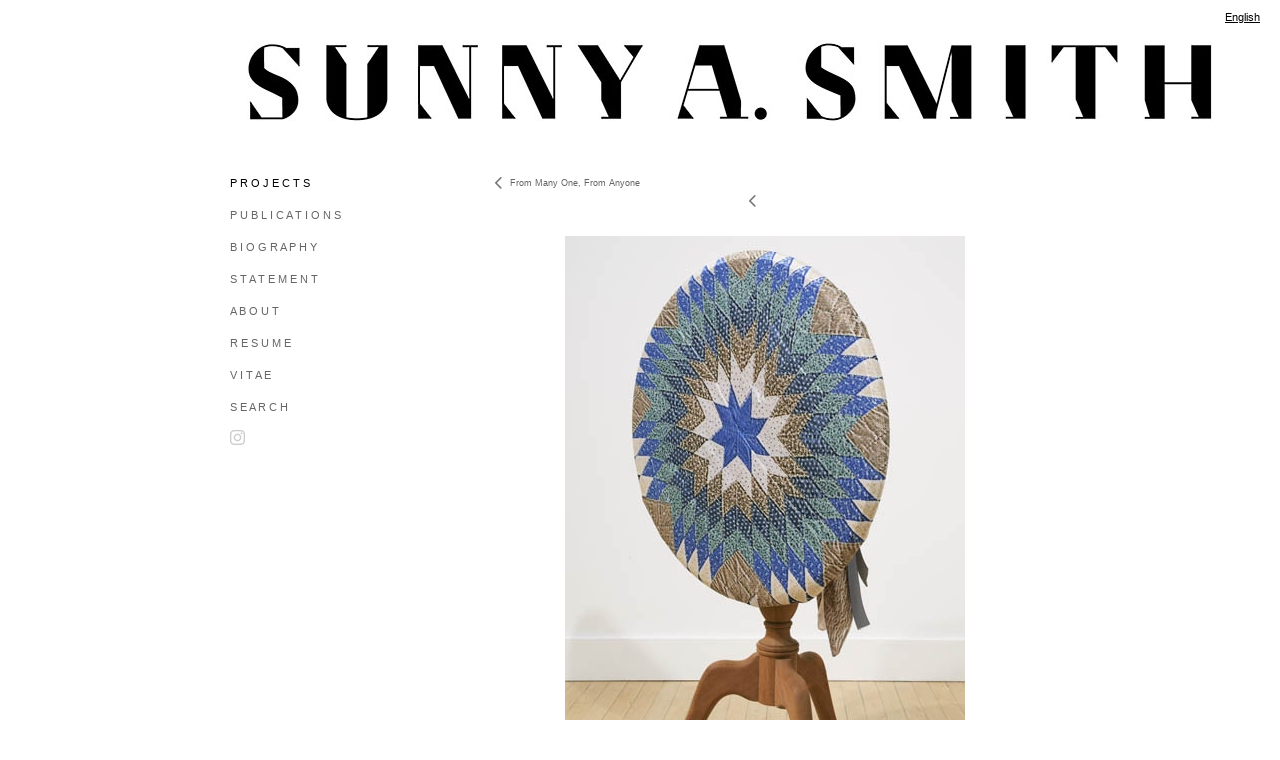

--- FILE ---
content_type: text/html; charset=UTF-8
request_url: https://sunnyasmith.com/templatePages/ajaxUpdates/galleryDescAjax.php
body_size: 2089
content:
<div id="enlargedViewPagingControls"><span  id="enlargedViewPagingPrev" class="pointer enlargedViewPager" data-imageid="337" data-pagebelow="1"><span class="icon-corner-left-3-arrow smallArrowLeft smallArrow" aria-label="Left arrow"></span></span><span class="closeEnlargedView pointer" data-pagebelow="1"><span aria-label="Close" class="icon-close-3 close"></span></span><span  style="visibility:hidden"  id="enlargedViewPagingNext" class="pointer enlargedViewPager" data-imageid="" data-pagebelow="1"><span class="icon-corner-right-3-arrow smallArrowRight smallArrow" aria-label="Right arrow"></span></span></span></div>
			<div class="imageItemContainer">

		
	
	<div id="thumb350" class="carouselBigImageDiv artImageContainer noSelect"><a href="//d3zr9vspdnjxi.cloudfront.net/artistInfo/allisons/big/350.jpg?0" style="color:#FFFFFF;"  class="thumb" id="lightboxLink350"  data-video="0" title="Tilt-top Table (Star of Bethlehem) &amp;lt;br/&amp;gt;2013 &amp;lt;br/&amp;gt;archival pigment print on silk, mahogany &amp;lt;br/&amp;gt;47 x 30 x 25 inches &amp;lt;br/&amp;gt;&amp;lt;br/&amp;gt; &amp;quot;Allison Smith: Living History,&amp;quot; Haines Gallery, San Francisco. Photo credit Monique Deschaines. &amp;lt;br/&amp;gt;" ><img src="//d3zr9vspdnjxi.cloudfront.net/artistInfo/allisons/big/350.jpg?0" style="height:631px;width:400px;" title="Tilt-top Table (Star of Bethlehem)" alt="S U N N Y  A.  S M I T H   archival pigment print on silk, mahogany" id="carouselBigImage"   ><div class="protectorContainer" style="height:631px;width:400px;"><img src="https://sunnyasmith.com/spacer.gif" alt="" class="protectorGif" title="Tilt-top Table (Star of Bethlehem)"></div></a></div>	<div class="imageInfo">
	    <span class="imageTitle">Tilt-top Table (Star of Bethlehem)</span><br/><span class="imageYear">2013</span><br/>archival pigment print on silk, mahogany<br/><span class="imageDimension">47 x 30 x 25 inches</span><br/><br/><div class="imageInfoDescrip">"Allison Smith: Living History," Haines Gallery, San Francisco. Photo credit Monique Deschaines.</div>    
      </div>
</div>